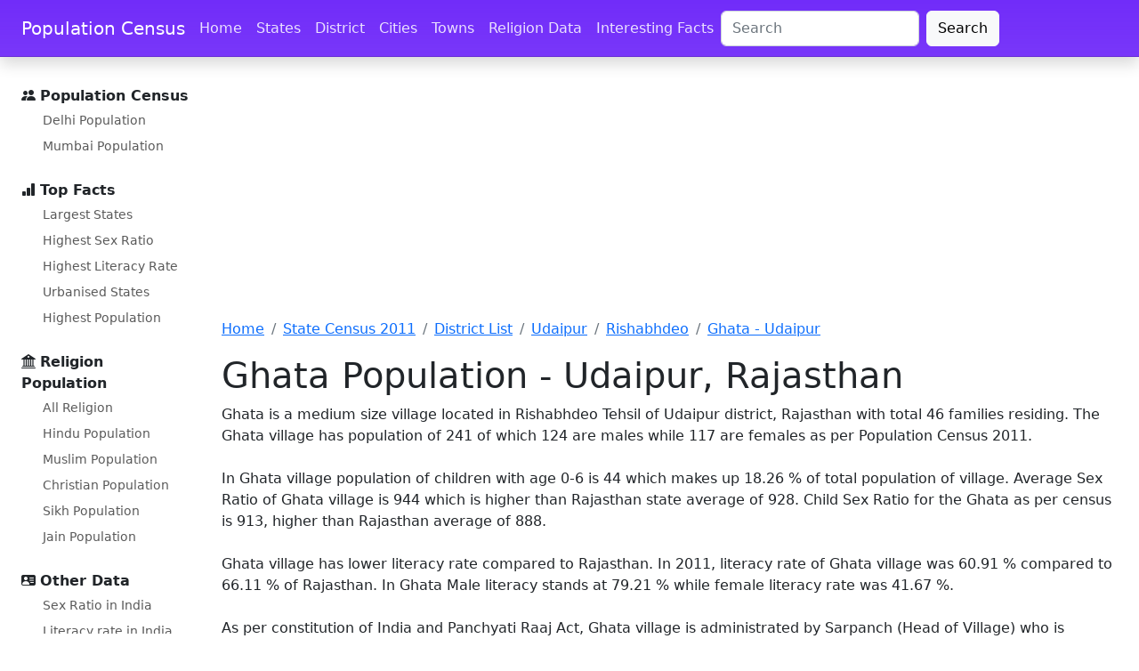

--- FILE ---
content_type: text/html; charset=utf-8
request_url: https://www.google.com/recaptcha/api2/aframe
body_size: 269
content:
<!DOCTYPE HTML><html><head><meta http-equiv="content-type" content="text/html; charset=UTF-8"></head><body><script nonce="iXkXr2PvSW33Tlk_1j0ClQ">/** Anti-fraud and anti-abuse applications only. See google.com/recaptcha */ try{var clients={'sodar':'https://pagead2.googlesyndication.com/pagead/sodar?'};window.addEventListener("message",function(a){try{if(a.source===window.parent){var b=JSON.parse(a.data);var c=clients[b['id']];if(c){var d=document.createElement('img');d.src=c+b['params']+'&rc='+(localStorage.getItem("rc::a")?sessionStorage.getItem("rc::b"):"");window.document.body.appendChild(d);sessionStorage.setItem("rc::e",parseInt(sessionStorage.getItem("rc::e")||0)+1);localStorage.setItem("rc::h",'1769103609457');}}}catch(b){}});window.parent.postMessage("_grecaptcha_ready", "*");}catch(b){}</script></body></html>

--- FILE ---
content_type: application/javascript; charset=utf-8
request_url: https://fundingchoicesmessages.google.com/f/AGSKWxW_s29chmkc62FuzWb99w7UuLBXSlpNatuv0NBS8twvsBh3Sf_0Mwq4sgqsjf2w4siCKNCvDkFpKsKlJ9C06h-O3eIpcMaXnYp2jZIRZtq5Q5ZSrNKVzlOUnHqC7VKbCIROQmGuqpOK54nkSQKuyRqOhv6qvmqpNoK4gFY0v8EtzW11vW0JC2NYLloq/_/ad_campaign?=web&ads=/adlabel_/ad_manager./googleAdTaggingSubSec.
body_size: -1289
content:
window['a7520c11-c7ab-4805-b529-306e9134ceb7'] = true;